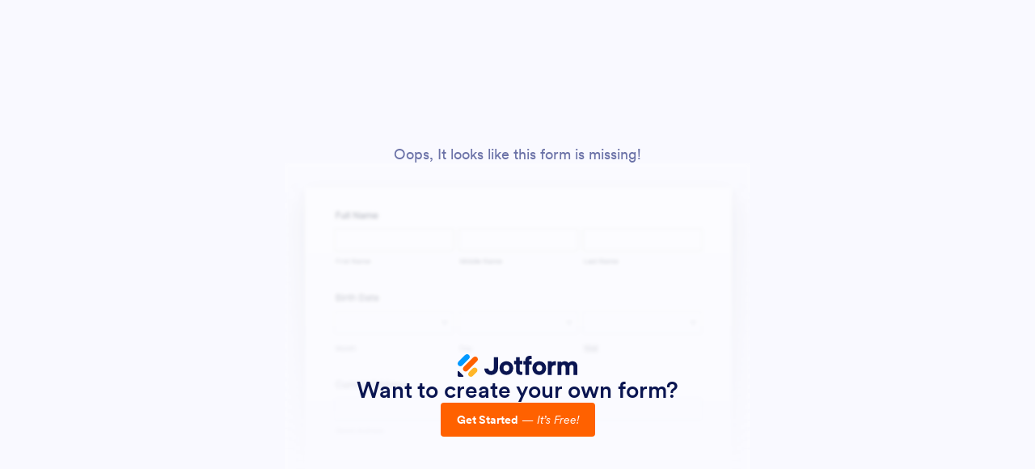

--- FILE ---
content_type: text/html; charset=utf-8
request_url: https://form.jotform.com/211054795560052
body_size: 98381
content:
<!DOCTYPE html>
<html lang="en" xml:lang="en">
  <head>
    <meta charset="utf-8" />
    <meta http-equiv="X-UA-Compatible" content="IE=edge" />
    <title>Jotform - Form is missing</title>
    <meta name="keywords" content="" />
    <meta name="description" content="Jotform - Form is missing" />
    <meta name="viewport" content="width=device-width, initial-scale=1" />
    <meta name="robots" content="noindex, nofollow" />
    <link rel="shortcut icon" href="https://cdn.jotfor.ms/assets/img/favicons/favicon-2021-dark.ico" type="image/x-icon"/>
    <style type="text/css">@import url(https://cdn.jotfor.ms/fonts/?family=Circular);body,html{font-family:Circular,-apple-system,BlinkMacSystemFont,"Segoe UI",Roboto,Helvetica,Arial,sans-serif,"Apple Color Emoji","Segoe UI Emoji","Segoe UI Symbol"}progress,sub,sup{vertical-align:baseline}*{box-sizing:border-box;outline:0;-webkit-font-smoothing:antialiased;-moz-osx-font-smoothing:grayscale}html{line-height:1.15;-webkit-text-size-adjust:100%;-moz-tab-size:4;tab-size:4}body{margin:0}hr{height:0;color:inherit;border-top-width:1px}abbr[title]{-webkit-text-decoration:underline dotted;text-decoration:underline dotted}b,strong{font-weight:bolder}code,kbd,pre,samp{font-size:1em}small{font-size:80%}sub,sup{font-size:75%;line-height:0;position:relative}sub{bottom:-.25em}sup{top:-.5em}table{text-indent:0;border-color:inherit;border-collapse:collapse}button,input,optgroup,select,textarea{font-family:inherit;font-size:100%;margin:0}button,select{text-transform:none}[type=button],[type=reset],[type=submit],button{-webkit-appearance:button}::-moz-focus-inner{border-style:none;padding:0}:-moz-ui-invalid{box-shadow:none}legend{padding:0}::-webkit-inner-spin-button,::-webkit-outer-spin-button{height:auto}[type=search]{-webkit-appearance:textfield;outline-offset:-2px}::-webkit-search-decoration{-webkit-appearance:none}::-webkit-file-upload-button{-webkit-appearance:button;font:inherit}summary{display:list-item}blockquote,dd,dl,figure,h1,h2,h3,h4,h5,h6,hr,p,pre{margin:0}button{background-color:transparent;background-image:none}fieldset{margin:0;padding:0}ol,ul{list-style:none;margin:0;padding:0}img{border-style:none}textarea{resize:vertical}input::placeholder,textarea::placeholder{opacity:1;color:#9ca3af}[role=button],button{cursor:pointer}:-moz-focusring{outline:auto}h1,h2,h3,h4,h5,h6{font-size:inherit;font-weight:inherit}a{color:inherit;text-decoration:inherit}button,input,optgroup,select,textarea{padding:0;line-height:inherit;color:inherit;border:0}code,kbd,pre,samp{font-family:ui-monospace,SFMono-Regular,Menlo,Monaco,Consolas,"Liberation Mono","Courier New",monospace}img,video{max-width:100%;height:auto}[hidden]{display:none}:root{--jfv-transparent:transparent;--jfv-current:currentColor;--jfv-white:#ffffff;--jfv-black:#000000;--jfv-blue-100:#edf8ff;--jfv-blue-200:#77cfff;--jfv-blue-300:#4dbefc;--jfv-blue-400:#0099ff;--jfv-blue-500:#0075e3;--jfv-blue-600:#0066c3;--jfv-green-100:#edfed1;--jfv-green-200:#cbfb7b;--jfv-green-300:#a8eb38;--jfv-green-400:#7fca00;--jfv-green-500:#64b200;--jfv-green-600:#529300;--jfv-yellow-100:#fff5d2;--jfv-yellow-200:#ffdc7b;--jfv-yellow-300:#ffc42c;--jfv-yellow-400:#ffb629;--jfv-yellow-500:#f9a400;--jfv-yellow-600:#f49200;--jfv-orange-100:#ffe4cc;--jfv-orange-200:#fec48e;--jfv-orange-300:#ffa34f;--jfv-orange-400:#ff7b1c;--jfv-orange-500:#ff6100;--jfv-orange-600:#e55300;--jfv-red-100:#fef2f2;--jfv-red-200:#fecaca;--jfv-red-300:#f87171;--jfv-red-400:#dc2626;--jfv-red-500:#c90909;--jfv-red-600:#ab0101;--jfv-purple-100:#f3e2ff;--jfv-purple-200:#e0b7fd;--jfv-purple-300:#bf78f0;--jfv-purple-400:#9c4dd3;--jfv-purple-500:#892dca;--jfv-purple-600:#6915a4;--jfv-navy-10:#f9f9ff;--jfv-navy-25:#f3f3fe;--jfv-navy-50:#e3e5f5;--jfv-navy-75:#dadef3;--jfv-navy-100:#c8ceed;--jfv-navy-200:#979dc6;--jfv-navy-300:#6c73a8;--jfv-navy-400:#454e80;--jfv-navy-500:#343c6a;--jfv-navy-600:#252d5b;--jfv-navy-700:#0a1551;--jfv-navy-800:#091141;--jfv-navy-900:#050c34;--jfv-gray-25:#f3f4f7;--jfv-gray-50:#e6e9ef;--jfv-gray-75:#dadee7;--jfv-gray-100:#b5bcc5;--jfv-gray-200:#949fae;--jfv-gray-300:#6b7584;--jfv-gray-400:#545f6f;--jfv-gray-500:#4a5361;--jfv-gray-600:#3e4652;--jfv-gray-700:#2f333a;--jfv-gray-800:#23262c;--jfv-gray-900:#0a0b0d;--jfv-analytics-light:#b9bedf;--jfv-analytics-default:#8f96cc;--jfv-analytics-dark:#737cbf;--jfv-approvals-light:#008f75;--jfv-approvals-default:#007862;--jfv-approvals-dark:#006653;--jfv-apps-light:#bf78f0;--jfv-apps-default:#9c4dd3;--jfv-apps-dark:#892dca;--jfv-forms-light:#ff7b1c;--jfv-forms-default:#ff6100;--jfv-forms-dark:#e55300;--jfv-inbox-light:#59bed2;--jfv-inbox-default:#249bb4;--jfv-inbox-dark:#1989a0;--jfv-pages-light:#5887bf;--jfv-pages-default:#034f96;--jfv-pages-dark:#03294c;--jfv-pdf-light:#628eff;--jfv-pdf-default:#3e62c8;--jfv-pdf-dark:#2f4ead;--jfv-reports-light:#728ddd;--jfv-reports-default:#5369ab;--jfv-reports-dark:#344067;--jfv-sign-light:#94cd2a;--jfv-sign-default:#7bb60f;--jfv-sign-dark:#6da900;--jfv-tables-light:#37c768;--jfv-tables-default:#049e38;--jfv-tables-dark:#007b2a;--jfv-teams-light:#303c77;--jfv-teams-default:#18235c;--jfv-teams-dark:#0c1540}.text-center{text-align:center}.p-2{padding:.5rem}.py-3{padding-top:.75rem;padding-bottom:.75rem}.px-5{padding-left:1.25rem;padding-right:1.25rem}.text-sm{font-size:.875rem;line-height:1.125rem}.text-md{font-size:1rem;line-height:1.25rem}.text-xl{font-size:1.25rem;line-height:1.5rem}.justify-center{justify-content:center}.justify-between{justify-content:space-between}.items-center{align-items:center}.min-h-100vh{min-height:100vh}.gap-4{gap:1rem}.flex-col{flex-direction:column}.color-white{--color-opacity:1;color:rgba(255,255,255,var(--color-opacity))}.bg-orange-500{--bg-opacity:1;background-color:rgba(255,97,0,var(--bg-opacity))}.bg-navy-10{--bg-opacity:1;background-color:rgba(249,249,255,var(--bg-opacity))}.color-navy-300{--color-opacity:1;color:rgba(108,115,168,var(--color-opacity))}.color-navy-700{--color-opacity:1;color:rgba(10,21,81,var(--color-opacity))}.hover\:bg-orange-600:hover{--bg-opacity:1;background-color:rgba(229,83,0,var(--bg-opacity))}.flex{display:flex}.font-medium{font-weight:500}.w-full{width:100%}.duration-300{transition-duration:.3s}.radius{border-radius:.25rem}.m-0{margin:0}@media only screen and (min-width:48rem){.md\:text-lg{font-size:1.125rem;line-height:1.375rem}.md\:text-3xl{font-size:1.75rem;line-height:2rem}.md\:gap-6{gap:1.5rem}}body #jfFooterBodyWrapper,body .jfHeader,html #jfFooterBodyWrapper,html .jfHeader{display:none!important}main .missing-form-img{width:100%;height:auto;max-width:856px}main .missing-form-cta-container{margin-top:-30%;position:relative}.missing-form-img-wrapper{position:relative}.missing-form-img-wrapper:before{content:"";left:0;top:0;right:0;bottom:0;background-color:rgba(255,255,255,.2);-webkit-backdrop-filter:blur(2px);backdrop-filter:blur(2px);position:absolute}</style>
  </head>
  <body class="missing-form bg-navy-10">
    <main>
      <section class="text-center w-full min-h-100vh flex items-center justify-center">
        <div class="p-2 flex flex-col items-center justify-between">
          <p class="color-navy-300 text-md md:text-lg">
            Oops, It looks like this form is missing!
          </p>
          <div class="missing-form-img-wrapper">
            <svg class="missing-form-img" width="576" height="406" viewbox="0 0 576 406" fill="none" xmlns="http://www.w3.org/2000/svg" xmlns:xlink="http://www.w3.org/1999/xlink" aria-hidden="true"><g clip-path="url(#blurred-form_svg__a-6541f6cf6b1c3)"><mask id="blurred-form_svg__c-6541f6cf6b1c3" style="mask-type:alpha" maskunits="userSpaceOnUse" x="-140" y="0" width="856" height="461"><path d="M-140 0H716V461H-140V0Z" fill="url(#blurred-form_svg__b-6541f6cf6b1c3)"/></mask><g mask="url(#blurred-form_svg__c-6541f6cf6b1c3)"><g filter="url(#blurred-form_svg__d-6541f6cf6b1c3)"><path d="M551 30H27C25.8954 30 25 30.8954 25 32V602C25 603.105 25.8954 604 27 604H551C552.105 604 553 603.105 553 602V32C553 30.8954 552.105 30 551 30Z" fill="url(#blurred-form_svg__e-6541f6cf6b1c3)"/></g><path d="M-152 0H716V461H-152V0Z" fill="#fff" fill-opacity=".2"/></g></g><defs><lineargradient id="blurred-form_svg__b-6541f6cf6b1c3" x1="288" y1="-252.31" x2="288" y2="384.879" gradientunits="userSpaceOnUse"><stop/><stop offset="1" stop-opacity="0"/></lineargradient><clippath id="blurred-form_svg__a-6541f6cf6b1c3"><path fill="#fff" d="M0 0H576V406H0z"/></clippath><pattern id="blurred-form_svg__e-6541f6cf6b1c3" patterncontentunits="objectBoundingBox" width="1" height="1"><use xlink:href="#blurred-form_svg__f-6541f6cf6b1c3" transform="scale(0.000664894 0.00061161)"/></pattern><filter id="blurred-form_svg__d-6541f6cf6b1c3" x="-7" y="18" width="592" height="638" filterunits="userSpaceOnUse" color-interpolation-filters="sRGB"><feflood flood-opacity="0" result="BackgroundImageFix"/><fecolormatrix in="SourceAlpha" values="0 0 0 0 0 0 0 0 0 0 0 0 0 0 0 0 0 0 127 0" result="hardAlpha"/><feoffset dy="2"/><fegaussianblur stddeviation="4"/><fecolormatrix values="0 0 0 0 0.145098 0 0 0 0 0.176471 0 0 0 0 0.356863 0 0 0 0.08 0"/><feblend in2="BackgroundImageFix" result="effect1_dropShadow_8_1522"/><fecolormatrix in="SourceAlpha" values="0 0 0 0 0 0 0 0 0 0 0 0 0 0 0 0 0 0 127 0" result="hardAlpha"/><feoffset dy="20"/><fegaussianblur stddeviation="16"/><fecolormatrix values="0 0 0 0 0.329412 0 0 0 0 0.372549 0 0 0 0 0.435294 0 0 0 0.24 0"/><feblend in2="effect1_dropShadow_8_1522" result="effect2_dropShadow_8_1522"/><feblend in="SourceGraphic" in2="effect2_dropShadow_8_1522" result="shape"/></filter><image id="blurred-form_svg__f-6541f6cf6b1c3" width="1504" height="3732" xlink:href="[data-uri]"/></defs></svg>
          </div>
          <div class="missing-form-cta-container flex flex-col gap-4 md:gap-6 justify-center items-center">
            <svg class="logo" width="148" height="28" viewbox="0 0 148 28" fill="none" xmlns="http://www.w3.org/2000/svg" aria-hidden="true"><path d="M19.2944 3.93418C20.5996 2.62855 22.7158 2.62855 24.021 3.93418C25.3262 5.23982 25.3262 7.35668 24.021 8.66232L12.2045 20.4826C10.8993 21.7883 8.78315 21.7883 7.47793 20.4826C6.17272 19.177 6.17272 17.0602 7.47793 15.7545L19.2944 3.93418Z" fill="#FF6100"/><path d="M9.25045 0.979228C10.5557 -0.326409 12.6718 -0.326409 13.977 0.979228C15.2823 2.28487 15.2823 4.40172 13.977 5.70736L5.7055 13.9816C4.40029 15.2872 2.28412 15.2872 0.97891 13.9816C-0.326303 12.676 -0.326303 10.5591 0.97891 9.25346L9.25045 0.979228Z" fill="#09F"/><path d="M18.7036 17.5276C20.0088 16.2219 22.1249 16.2219 23.4301 17.5276C24.7354 18.8332 24.7354 20.9501 23.4301 22.2557L18.7036 26.9838C17.3983 28.2895 15.2822 28.2895 13.977 26.9838C12.6717 25.6782 12.6717 23.5613 13.977 22.2557L18.7036 17.5276Z" fill="#FFB629"/><path d="M1.6711 28H6.33832C7.08271 28 7.45551 27.0997 6.92914 26.5732L1.42638 21.0686C.900008 20.5421 0 20.915 0 21.6596V26.3284C0 27.2516.748178 28 1.6711 28zM91.2506 6.01921L91.5071 6.0956V2.37041L91.3892 2.31452C91.2085 2.22895 90.9178 2.15148 90.5823 2.09509 90.2423 2.03796 89.8414 2 89.4327 2 87.8404 2 86.0502 2.54903 85.1233 3.53812 84.1969 4.52669 83.686 5.93569 83.686 7.62146V8.40849H81.3587V12.6848H83.686V25.6848H88.3568V12.6848H91.5071V8.40849H88.3568V7.68061C88.3568 6.92309 88.6111 6.48702 88.9362 6.23301 89.2715 5.971 89.712 5.87943 90.1139 5.87943 90.7181 5.87943 91.0685 5.96501 91.2506 6.01921zM37.8467 17.6275L33 17.6275 33.003 17.8136C33.041 20.1773 33.8989 22.1227 35.3353 23.4856 36.8057 24.8808 38.9024 25.6848 41.4029 25.6848 46.4083 25.6848 49.914 21.9766 49.914 17.5426V3.69177H44.6738V17.4007C44.6738 18.3903 44.3749 19.2633 43.801 19.8927 43.2237 20.5258 42.3881 20.89 41.3664 20.89 40.529 20.89 39.7255 20.651 39.1045 20.1375 38.4804 19.6215 38.0634 18.8469 37.9694 17.8198 37.9643 17.7643 37.9388 17.7146 37.9018 17.6796L37.8467 17.6275zM128.34 25.6847H123.475V9.16023H128.149V10.4888C129.226 9.35176 130.936 8.76697 132.413 8.76697 134.439 8.76697 136.153 9.573 137.092 11.0973 137.671 10.326 138.336 9.76747 139.086 9.39097 139.968 8.94861 140.951 8.76697 142.02 8.76697 143.529 8.76697 145.027 9.22438 146.152 10.2542 147.281 11.2891 148 12.8711 148 15.0504V25.6847H143.262V15.9119C143.262 15.1129 143.066 14.4533 142.681 13.9984 142.303 13.5523 141.707 13.261 140.811 13.261 139.993 13.261 139.357 13.575 138.922 14.0673 138.483 14.5639 138.234 15.2598 138.234 16.0395V25.6847H133.4V15.9119C133.4 15.1155 133.198 14.4555 132.808 13.9995 132.425 13.5515 131.828 13.261 130.95 13.261 130.111 13.261 129.468 13.57 129.031 14.0571 128.59 14.5483 128.34 15.2428 128.34 16.0395V25.6847z" fill="#0A1551"/><path fill-rule="evenodd" clip-rule="evenodd" d="M100.934 8.76709C96.1218 8.76709 92.477 12.3085 92.477 17.226 92.477 22.1114 96.121 25.6848 100.934 25.6848 105.747 25.6848 109.391 22.1114 109.391 17.226 109.391 12.3085 105.746 8.76709 100.934 8.76709zM100.934 21.2789C99.9864 21.2789 99.0839 20.9335 98.4186 20.2648 97.7554 19.5983 97.3074 18.5896 97.3074 17.226 97.3074 15.8459 97.7558 14.8379 98.418 14.176 99.0824 13.5118 99.9846 13.173 100.934 13.173 101.883 13.173 102.786 13.5118 103.45 14.176 104.112 14.8379 104.561 15.8459 104.561 17.226 104.561 18.606 104.112 19.614 103.45 20.276 102.786 20.9401 101.883 21.2789 100.934 21.2789zM60.2417 8.7671C55.4294 8.7671 51.7847 12.3085 51.7847 17.226 51.7847 22.1114 55.4286 25.6848 60.2417 25.6848 65.0548 25.6848 68.6987 22.1114 68.6987 17.226 68.6987 12.3085 65.054 8.7671 60.2417 8.7671zM60.2417 21.279C59.2941 21.279 58.3916 20.9335 57.7263 20.2649 57.063 19.5983 56.6151 18.5896 56.6151 17.226 56.6151 15.8459 57.0635 14.8379 57.7257 14.176 58.3901 13.5118 59.2923 13.173 60.2417 13.173 61.1911 13.173 62.0934 13.5118 62.7577 14.176 63.4199 14.8379 63.8683 15.8459 63.8683 17.226 63.8683 18.606 63.4199 19.614 62.7577 20.276 62.0934 20.9401 61.1911 21.279 60.2417 21.279z" fill="#0A1551"/><path d="M121.601 8.863V13.9058L121.222 13.8279C120.768 13.735 120.377 13.7042 120.016 13.7042 118.984 13.7042 118.067 13.9611 117.409 14.5849 116.756 15.2047 116.305 16.2365 116.305 17.9013V25.6848H111.453V8.84861H116.178V10.4736C117.347 9.04468 119.162 8.76709 120.301 8.76709 120.666 8.76709 120.996 8.80098 121.31 8.83315L121.601 8.863zM79.9561 21.5867L79.6993 21.6631C79.517 21.7173 79.1663 21.803 78.5615 21.803 78.1592 21.803 77.7183 21.7113 77.3827 21.4492 77.0573 21.195 76.8028 20.7587 76.8028 20.0007V12.5373L79.9561 12.5373V8.29497H76.8028V3.69177H72.1372V8.29497L69.8077 8.29497 69.8077 12.5373H72.1372V20.0598C72.1372 21.7467 72.6485 23.1565 73.5758 24.1457 74.5036 25.1354 76.2859 25.6848 77.8797 25.6848 78.2887 25.6848 78.6901 25.6468 79.0303 25.5897 79.3662 25.5332 79.6571 25.4557 79.838 25.3701L79.9561 25.3142V21.5867z" fill="#0A1551"/></svg>
            <h1 class="text-xl md:text-3xl font-medium color-navy-700 m-0">
              Want to create your own form?
            </h1>
            <a href="/signup/?utm_source={domain}&utm_medium=referral&utm_campaign=form-deleted" target="_blank" class="duration-300 hover:bg-orange-600 bg-orange-500 color-white text-sm px-5 py-3 radius" >
              <strong>Get Started</strong> — <i>It’s Free!</i>
            </a>
          </div>
        </div>
      </section>
    </main>
  </body>
</html>
